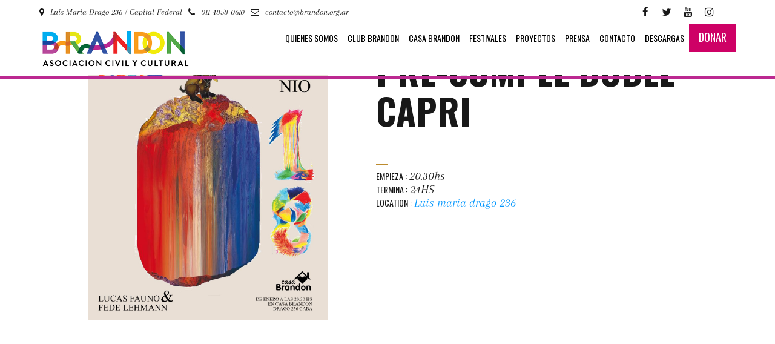

--- FILE ---
content_type: text/html; charset=UTF-8
request_url: https://brandon.org.ar/event/mierc-18-1-pre-cumple-doble-capri/
body_size: 8736
content:
<!DOCTYPE html><html lang="es-AR" class="no-js"><head><meta content='width=device-width, initial-scale=1.0, maximum-scale=1.0, user-scalable=0' name='viewport' /><meta name="viewport" content="width=device-width" /><link rel="stylesheet" id="ao_optimized_gfonts" href="https://fonts.googleapis.com/css?family=Oswald%3A400%2C700%2C300%7CArapey%3A400italic%7CRoboto%2BCondensed%3A300i%2C700%7CArimo%3A400%2C400italic%2C700%7COswald%3A700%7CMontserrat%3A400%2C700&#038;subset=latin%2Clatin-ext&amp;display=swap"><link href="https://www.brandon.org.ar/wp-content/themes/citysoul/fav.png" rel="Shortcut Icon" /><meta charset="UTF-8"><link rel="profile" href="https://gmpg.org/xfn/11"><link rel="pingback" href="https://brandon.org.ar/xmlrpc.php"> <script async defer src='https://maps.googleapis.com/maps/api/js?key=AIzaSyD_G_JhC0eoSFQC6LGg0cO1rmltB9MR24c'></script> <meta name='robots' content='index, follow, max-image-preview:large, max-snippet:-1, max-video-preview:-1' /><link media="all" href="https://brandon.org.ar/wp-content/cache/autoptimize/css/autoptimize_e35c2d93c553e7379227732cc17feffd.css" rel="stylesheet"><title>Pre-Cumple Doble Capri - Brandon</title><link rel="canonical" href="https://brandon.org.ar/event/mierc-18-1-pre-cumple-doble-capri/" /><meta property="og:locale" content="es_ES" /><meta property="og:type" content="article" /><meta property="og:title" content="Pre-Cumple Doble Capri - Brandon" /><meta property="og:description" content="🎂🐐🐐Mierc.18/1: Pre-Cumple Doble Capri🎁🥳 📢✨Nos juntamos a esperar los cumpleaños de @lehmannfede ( @lospipisteatro) y @lucasfauno.tpk 🥸(Cumplen el 19. Hasta las 12 no les [&hellip;]" /><meta property="og:url" content="https://brandon.org.ar/event/mierc-18-1-pre-cumple-doble-capri/" /><meta property="og:site_name" content="Brandon" /><meta property="article:publisher" content="https://www.facebook.com/casabrandon/" /><meta property="article:modified_time" content="2023-05-09T17:24:59+00:00" /><meta property="og:image" content="https://brandon.org.ar/wp-content/uploads/2023/01/CUMPLE-FAUNO.jpeg" /><meta property="og:image:width" content="1325" /><meta property="og:image:height" content="1599" /><meta property="og:image:type" content="image/jpeg" /><meta name="twitter:card" content="summary_large_image" /><meta name="twitter:site" content="@casabrandon" /><meta name="twitter:label1" content="Tiempo de lectura" /><meta name="twitter:data1" content="1 minuto" /> <script type="application/ld+json" class="yoast-schema-graph">{"@context":"https://schema.org","@graph":[{"@type":"WebPage","@id":"https://brandon.org.ar/event/mierc-18-1-pre-cumple-doble-capri/","url":"https://brandon.org.ar/event/mierc-18-1-pre-cumple-doble-capri/","name":"Pre-Cumple Doble Capri - Brandon","isPartOf":{"@id":"https://brandon.org.ar/#website"},"primaryImageOfPage":{"@id":"https://brandon.org.ar/event/mierc-18-1-pre-cumple-doble-capri/#primaryimage"},"image":{"@id":"https://brandon.org.ar/event/mierc-18-1-pre-cumple-doble-capri/#primaryimage"},"thumbnailUrl":"https://brandon.org.ar/wp-content/uploads/2023/01/CUMPLE-FAUNO.jpeg","datePublished":"2023-01-16T14:50:54+00:00","dateModified":"2023-05-09T17:24:59+00:00","breadcrumb":{"@id":"https://brandon.org.ar/event/mierc-18-1-pre-cumple-doble-capri/#breadcrumb"},"inLanguage":"es-AR","potentialAction":[{"@type":"ReadAction","target":["https://brandon.org.ar/event/mierc-18-1-pre-cumple-doble-capri/"]}]},{"@type":"ImageObject","inLanguage":"es-AR","@id":"https://brandon.org.ar/event/mierc-18-1-pre-cumple-doble-capri/#primaryimage","url":"https://brandon.org.ar/wp-content/uploads/2023/01/CUMPLE-FAUNO.jpeg","contentUrl":"https://brandon.org.ar/wp-content/uploads/2023/01/CUMPLE-FAUNO.jpeg","width":1325,"height":1599},{"@type":"BreadcrumbList","@id":"https://brandon.org.ar/event/mierc-18-1-pre-cumple-doble-capri/#breadcrumb","itemListElement":[{"@type":"ListItem","position":1,"name":"Inicio","item":"https://brandon.org.ar/"},{"@type":"ListItem","position":2,"name":"Pre-Cumple Doble Capri"}]},{"@type":"WebSite","@id":"https://brandon.org.ar/#website","url":"https://brandon.org.ar/","name":"Brandon","description":"Por La Igualdad/equidad De Derechos Y Oportunidades","publisher":{"@id":"https://brandon.org.ar/#organization"},"potentialAction":[{"@type":"SearchAction","target":{"@type":"EntryPoint","urlTemplate":"https://brandon.org.ar/?s={search_term_string}"},"query-input":"required name=search_term_string"}],"inLanguage":"es-AR"},{"@type":"Organization","@id":"https://brandon.org.ar/#organization","name":"Brandon por la Igualdad/Equidad de Derechos y Oportunidades Asociación Civil y Cultural","url":"https://brandon.org.ar/","logo":{"@type":"ImageObject","inLanguage":"es-AR","@id":"https://brandon.org.ar/#/schema/logo/image/","url":"https://brandon.org.ar/wp-content/uploads/2016/10/logo-2.png","contentUrl":"https://brandon.org.ar/wp-content/uploads/2016/10/logo-2.png","width":300,"height":86,"caption":"Brandon por la Igualdad/Equidad de Derechos y Oportunidades Asociación Civil y Cultural"},"image":{"@id":"https://brandon.org.ar/#/schema/logo/image/"},"sameAs":["https://www.facebook.com/casabrandon/","https://twitter.com/casabrandon","https://www.instagram.com/casabrandon/","https://www.linkedin.com/company/casa-brandon","https://www.youtube.com/channel/UCkC1Ji4gT4zZqyJTrAIStbw","https://es.wikipedia.org/wiki/Casa_Brandon"]}]}</script> <link rel='dns-prefetch' href='//ajax.googleapis.com' /><link rel='dns-prefetch' href='//www.googletagmanager.com' /><link href='https://fonts.gstatic.com' crossorigin='anonymous' rel='preconnect' /><link rel="alternate" type="application/rss+xml" title="Brandon &raquo; Feed" href="https://brandon.org.ar/feed/" /><link rel="alternate" type="application/rss+xml" title="Brandon &raquo; RSS de los comentarios" href="https://brandon.org.ar/comments/feed/" /> <script type='text/javascript' src='//ajax.googleapis.com/ajax/libs/jquery/1.11.3/jquery.min.js' id='jquery-js'></script> <link rel="https://api.w.org/" href="https://brandon.org.ar/wp-json/" /><link rel="wlwmanifest" type="application/wlwmanifest+xml" href="https://brandon.org.ar/wp-includes/wlwmanifest.xml" /><meta name="generator" content="WordPress 6.2" /><link rel='shortlink' href='https://brandon.org.ar/?p=62898' /><link rel="alternate" type="application/json+oembed" href="https://brandon.org.ar/wp-json/oembed/1.0/embed?url=https%3A%2F%2Fbrandon.org.ar%2Fevent%2Fmierc-18-1-pre-cumple-doble-capri%2F&#038;lang=es" /><link rel="alternate" type="text/xml+oembed" href="https://brandon.org.ar/wp-json/oembed/1.0/embed?url=https%3A%2F%2Fbrandon.org.ar%2Fevent%2Fmierc-18-1-pre-cumple-doble-capri%2F&#038;format=xml&#038;lang=es" /><meta name="generator" content="Site Kit by Google 1.170.0" /> <script type="text/javascript">(function(c,l,a,r,i,t,y){
					c[a]=c[a]||function(){(c[a].q=c[a].q||[]).push(arguments)};t=l.createElement(r);t.async=1;
					t.src="https://www.clarity.ms/tag/"+i+"?ref=wordpress";y=l.getElementsByTagName(r)[0];y.parentNode.insertBefore(t,y);
				})(window, document, "clarity", "script", "ctu99mxygh");</script> <meta name="generator" content="Powered by WPBakery Page Builder - drag and drop page builder for WordPress."/> <!--[if lte IE 9]><link rel="stylesheet" type="text/css" href="https://brandon.org.ar/wp-content/plugins/js_composer/assets/css/vc_lte_ie9.min.css" media="screen"><![endif]--> <noscript><style type="text/css">.wpb_animate_when_almost_visible { opacity: 1; }</style></noscript><meta property="og:title" content="Brandon por la Igualdad Equidad de Derechos y Oportubnidades"/><meta property="og:description" content="Es una Asociación Civil y Cultural. Su sede física, casaBrandon, es un Club Cultural ubicado en el barrio de Villa Crespo, Buenos Aires, Argentina." /><meta property="og:type" content="article"><meta property="og:url" content="https://brandon.org.ar/"><meta property="og:image" content="https://brandon.org.ar/wp-content/uploads/2021/07/ASOC-CIVIL-REDONDO2.png"/><meta property="og:locale" content="es_ES" /><meta property="og:type" content="website" /><meta property="og:title" content="Brandon" /><meta name="facebook-domain-verification" content="46qpx4sy83qca553nahvjnukle1717" /></head><body data-rsssl=1 class="event-template-default single single-event postid-62898 wp-custom-logo wpb-js-composer js-comp-ver-5.4.2 vc_responsive"><header><div id="citysoul-mobile-menu" class="container"> <button id="trigger-overlay"> <i></i> </button><div class="overlay overlay-scale"><nav class="mobile-menu"><ul id="menu-all-pages" class="menu"><li id="menu-item-3564" class="menu-item menu-item-type-post_type menu-item-object-page menu-item-3564"><a href="https://brandon.org.ar/somos/">quienes somos</a></li><li id="menu-item-8408" class="menu-item menu-item-type-post_type menu-item-object-page menu-item-has-children menu-item-8408"><a href="https://brandon.org.ar/club-brandon/">CLUB BRANDON</a><ul class="sub-menu"><li id="menu-item-65451" class="menu-item menu-item-type-custom menu-item-object-custom menu-item-65451"><a href="https://brandon.org.ar/club-brandon/">club brandon</a></li><li id="menu-item-8409" class="menu-item menu-item-type-post_type menu-item-object-page menu-item-8409"><a href="https://brandon.org.ar/login/">Ingresar</a></li></ul></li><li id="menu-item-3990" class="menu-item menu-item-type-post_type menu-item-object-page menu-item-has-children menu-item-3990"><a href="https://brandon.org.ar/casabrandon/">Casa Brandon</a><ul class="sub-menu"><li id="menu-item-61792" class="menu-item menu-item-type-custom menu-item-object-custom menu-item-61792"><a href="https://brandon.org.ar/agenda/">Agenda</a></li><li id="menu-item-35521" class="menu-item menu-item-type-custom menu-item-object-custom menu-item-35521"><a href="https://www.passline.com/sitio/casabrandon">Entradas</a></li><li id="menu-item-61799" class="menu-item menu-item-type-custom menu-item-object-custom menu-item-has-children menu-item-61799"><a href="https://brandon.org.ar/galeria/">Galeria de Arte</a><ul class="sub-menu"><li id="menu-item-63978" class="menu-item menu-item-type-post_type menu-item-object-page menu-item-63978"><a title="convocatoria 2024" href="https://brandon.org.ar/galeria/">convocatoria 2024</a></li><li id="menu-item-61802" class="menu-item menu-item-type-custom menu-item-object-custom menu-item-61802"><a href="https://faqfestival.com.ar/cosas-nuestras-objetos-tesoros-y-documentos-de-la-vida-trans/">muestra actual</a></li><li id="menu-item-61797" class="menu-item menu-item-type-post_type menu-item-object-page menu-item-61797"><a href="https://brandon.org.ar/muestras-pasadas/">Muestras Pasadas</a></li></ul></li></ul></li><li id="menu-item-62886" class="menu-item menu-item-type-custom menu-item-object-custom menu-item-has-children menu-item-62886"><a href="#">Festivales</a><ul class="sub-menu"><li id="menu-item-62887" class="menu-item menu-item-type-custom menu-item-object-custom menu-item-62887"><a href="https://brandon.org.ar/juglar">Juglar</a></li><li id="menu-item-8264" class="menu-item menu-item-type-custom menu-item-object-custom menu-item-has-children menu-item-8264"><a href="http://faqfestival.com.ar/">FAQ</a><ul class="sub-menu"><li id="menu-item-64649" class="menu-item menu-item-type-custom menu-item-object-custom menu-item-64649"><a href="https://faqfestival.com.ar/">Faq7</a></li><li id="menu-item-64037" class="menu-item menu-item-type-custom menu-item-object-custom menu-item-64037"><a href="https://faqfestival.com.ar/2023/">Faq6</a></li><li id="menu-item-64036" class="menu-item menu-item-type-custom menu-item-object-custom menu-item-64036"><a href="https://faqfestival.com.ar/2022/">FAQ5</a></li><li id="menu-item-33531" class="menu-item menu-item-type-custom menu-item-object-custom menu-item-33531"><a href="http://faqfestival.com.ar/2021">FAQ4</a></li><li id="menu-item-8269" class="menu-item menu-item-type-custom menu-item-object-custom menu-item-8269"><a href="http://faqfestival.com.ar/2020/">FAQ 3</a></li><li id="menu-item-8268" class="menu-item menu-item-type-custom menu-item-object-custom menu-item-8268"><a href="https://brandon.org.ar/faq/">LINN DA QUEBRADA EN FAQ</a></li><li id="menu-item-6826" class="menu-item menu-item-type-post_type menu-item-object-page menu-item-6826"><a href="https://brandon.org.ar/faq-2019/">FAQ 2</a></li><li id="menu-item-7992" class="menu-item menu-item-type-custom menu-item-object-custom menu-item-7992"><a href="https://brandon.org.ar/faq2018/">FAQ 1</a></li></ul></li><li id="menu-item-62888" class="menu-item menu-item-type-custom menu-item-object-custom menu-item-62888"><a href="https://brandon.org.ar/event/20-anos-de-belleza-y-felicidad/">Belleza y Felicidad</a></li></ul></li><li id="menu-item-8405" class="menu-item menu-item-type-custom menu-item-object-custom menu-item-has-children menu-item-8405"><a href="#">Proyectos</a><ul class="sub-menu"><li id="menu-item-63347" class="menu-item menu-item-type-post_type menu-item-object-page menu-item-has-children menu-item-63347"><a href="https://brandon.org.ar/formaciones/">Formaciones</a><ul class="sub-menu"><li id="menu-item-63483" class="menu-item menu-item-type-post_type menu-item-object-page menu-item-63483"><a href="https://brandon.org.ar/trampolin/">Trampolin</a></li><li id="menu-item-63480" class="menu-item menu-item-type-post_type menu-item-object-page menu-item-63480"><a href="https://brandon.org.ar/esigualdad/">esigualdad</a></li><li id="menu-item-63481" class="menu-item menu-item-type-post_type menu-item-object-page menu-item-63481"><a href="https://brandon.org.ar/pista/">PISTA</a></li><li id="menu-item-63482" class="menu-item menu-item-type-post_type menu-item-object-page menu-item-63482"><a href="https://brandon.org.ar/escuela-brandon-mocha/">ESCUELA BRANDON MOCHA</a></li></ul></li><li id="menu-item-7276" class="menu-item menu-item-type-post_type menu-item-object-page menu-item-has-children menu-item-7276"><a href="https://brandon.org.ar/brandon-tv/">TeVe</a><ul class="sub-menu"><li id="menu-item-3954" class="menu-item menu-item-type-post_type menu-item-object-page menu-item-3954"><a href="https://brandon.org.ar/brandon-records/">records</a></li></ul></li><li id="menu-item-3980" class="menu-item menu-item-type-post_type menu-item-object-page menu-item-3980"><a href="https://brandon.org.ar/editorial/">Editorial</a></li><li id="menu-item-3974" class="menu-item menu-item-type-post_type menu-item-object-page menu-item-3974"><a href="https://brandon.org.ar/biblioteca/">biblioteca</a></li><li id="menu-item-8867" class="menu-item menu-item-type-custom menu-item-object-custom menu-item-has-children menu-item-8867"><a href="https://brandon.org.ar/fanzines/">Fanzine</a><ul class="sub-menu"><li id="menu-item-65287" class="menu-item menu-item-type-post_type menu-item-object-page menu-item-65287"><a href="https://brandon.org.ar/fanzines/">M.P.M.A 2025</a></li><li id="menu-item-9028" class="menu-item menu-item-type-custom menu-item-object-custom menu-item-9028"><a href="https://brandon.org.ar/todxs-juntxs-vol-3-edicion-digital/">Todxs Juntxs vol.3 2021</a></li><li id="menu-item-8866" class="menu-item menu-item-type-post_type menu-item-object-page menu-item-8866"><a href="https://brandon.org.ar/fanzine-2/">Todxs Juntxs vol.2</a></li><li id="menu-item-8865" class="menu-item menu-item-type-post_type menu-item-object-page menu-item-8865"><a href="https://brandon.org.ar/fanzine-1/">Todxs Juntxs vol.1</a></li></ul></li><li id="menu-item-5185" class="menu-item menu-item-type-post_type menu-item-object-page menu-item-5185"><a href="https://brandon.org.ar/fiestas-brandon/">Fiestas</a></li><li id="menu-item-3797" class="menu-item menu-item-type-post_type menu-item-object-page menu-item-3797"><a href="https://brandon.org.ar/pride/">#pride</a></li></ul></li><li id="menu-item-7345" class="menu-item menu-item-type-post_type menu-item-object-page menu-item-7345"><a href="https://brandon.org.ar/prensa-02/">Prensa</a></li><li id="menu-item-3808" class="menu-item menu-item-type-post_type menu-item-object-page menu-item-3808"><a href="https://brandon.org.ar/contacto/">contacto</a></li><li id="menu-item-6210" class="menu-item menu-item-type-post_type menu-item-object-page menu-item-6210"><a href="https://brandon.org.ar/descargas/">descargas</a></li><li id="menu-item-6998" class="donar menu-item menu-item-type-custom menu-item-object-custom menu-item-6998"><a target="_blank" rel="noopener" href="https://brandon.org.ar/donar/">DONAR</a></li></ul></nav></div></div><div class="top-header text-more"><div class="container"><div class="top-bar-left col-lg-6 col-md-10 col-xs-10"><ul class="citysoul-social"><li style="line-height: 40px;"> <i class="fa fa-map-marker"></i>Luis Maria Drago 236 / Capital Federal</li><li style="line-height: 40px;"> <i class="fa fa-phone" aria-hidden="true"></i>011 4858 0610</li><li style="line-height: 40px;"><i class="fa fa-envelope-o" aria-hidden="true"></i>contacto@brandon.org.ar</li></ul></div><div class="top-bar-right col-lg-6 col-md-6 col-xs-6"><ul><li class="text-top-header"><a href="#" class="text-center">Login</a><div class="citysoul-form-user form-login"> <span class="title-form text-title">Login with</span><ul class="citysoul-social"><li><a href="https://www.facebook.com/casabrandon/" target="_blank"><i class="fa fa-facebook"></i></a></li><li><a href="https://twitter.com/casabrandon" target="_blank"><i class="fa fa-twitter"></i></a></li><li><a href="https://www.youtube.com/channel/UCkC1Ji4gT4zZqyJTrAIStbw" target="_blank"><i class="fa fa-youtube"></i></a></li><li><a href="https://www.instagram.com/casabrandon/" target="_blank"><i class="fa fa-instagram"></i></a></li></ul><div class="clearfix"></div><form name="loginform" id="loginform" action="https://brandon.org.ar/wp-login.php" method="post"><p class="login-username"> <label for="user_login">Nombre de usuario o correo electrónico</label> <input type="text" name="log" id="user_login" autocomplete="username" class="input" value="" size="20" /></p><p class="login-password"> <label for="user_pass">Contraseña</label> <input type="password" name="pwd" id="user_pass" autocomplete="current-password" spellcheck="false" class="input" value="" size="20" /></p><p class="login-remember"><label><input name="rememberme" type="checkbox" id="rememberme" value="forever" /> Recordarme</label></p><p class="login-submit"> <input type="submit" name="wp-submit" id="wp-submit" class="button button-primary" value="Iniciar sesión" /> <input type="hidden" name="redirect_to" value="https://brandon.org.ar/event/mierc-18-1-pre-cumple-doble-capri/" /></p></form></div></li><li class="social-list"><ul class="citysoul-social"><li><a href="https://www.facebook.com/casabrandon/" target="_blank"><i class="fa fa-facebook"></i></a></li><li><a href="https://twitter.com/casabrandon" target="_blank"><i class="fa fa-twitter"></i></a></li><li><a href="https://www.youtube.com/channel/UCkC1Ji4gT4zZqyJTrAIStbw" target="_blank"><i class="fa fa-youtube"></i></a></li><li><a href="https://www.instagram.com/casabrandon/" target="_blank"><i class="fa fa-instagram"></i></a></li></ul></li></ul></div></div></div><div class="bottom-header"><div class="container"><div class="citysoul-logo"> <a href="https://brandon.org.ar/"><img class="lazy" src="https://brandon.org.ar/wp-content/uploads/2016/10/logo-3.png" data-original="https://brandon.org.ar/wp-content/uploads/2016/10/logo-3.png" alt="Brandon"></a></div><div class="logo-mobile"> <a href="https://brandon.org.ar/"><img class="lazy" src="https://brandon.org.ar/wp-content/uploads/2016/10/logo-200-1.png" data-original="https://brandon.org.ar/wp-content/uploads/2016/10/logo-200-1.png" alt="Brandon"></a></div><div class="navigator text-title"><nav class="main-menu"><ul id="menu-all-pages-1" class="main-menu"><li class="menu-item menu-item-type-post_type menu-item-object-page menu-item-3564"><a href="https://brandon.org.ar/somos/">quienes somos</a></li><li class="menu-item menu-item-type-post_type menu-item-object-page menu-item-has-children menu-item-8408"><a href="https://brandon.org.ar/club-brandon/">CLUB BRANDON</a><ul class="sub-menu"><li class="menu-item menu-item-type-custom menu-item-object-custom menu-item-65451"><a href="https://brandon.org.ar/club-brandon/">club brandon</a></li><li class="menu-item menu-item-type-post_type menu-item-object-page menu-item-8409"><a href="https://brandon.org.ar/login/">Ingresar</a></li></ul></li><li class="menu-item menu-item-type-post_type menu-item-object-page menu-item-has-children menu-item-3990"><a href="https://brandon.org.ar/casabrandon/">Casa Brandon</a><ul class="sub-menu"><li class="menu-item menu-item-type-custom menu-item-object-custom menu-item-61792"><a href="https://brandon.org.ar/agenda/">Agenda</a></li><li class="menu-item menu-item-type-custom menu-item-object-custom menu-item-35521"><a href="https://www.passline.com/sitio/casabrandon">Entradas</a></li><li class="menu-item menu-item-type-custom menu-item-object-custom menu-item-has-children menu-item-61799"><a href="https://brandon.org.ar/galeria/">Galeria de Arte</a><ul class="sub-menu"><li class="menu-item menu-item-type-post_type menu-item-object-page menu-item-63978"><a title="convocatoria 2024" href="https://brandon.org.ar/galeria/">convocatoria 2024</a></li><li class="menu-item menu-item-type-custom menu-item-object-custom menu-item-61802"><a href="https://faqfestival.com.ar/cosas-nuestras-objetos-tesoros-y-documentos-de-la-vida-trans/">muestra actual</a></li><li class="menu-item menu-item-type-post_type menu-item-object-page menu-item-61797"><a href="https://brandon.org.ar/muestras-pasadas/">Muestras Pasadas</a></li></ul></li></ul></li><li class="menu-item menu-item-type-custom menu-item-object-custom menu-item-has-children menu-item-62886"><a href="#">Festivales</a><ul class="sub-menu"><li class="menu-item menu-item-type-custom menu-item-object-custom menu-item-62887"><a href="https://brandon.org.ar/juglar">Juglar</a></li><li class="menu-item menu-item-type-custom menu-item-object-custom menu-item-has-children menu-item-8264"><a href="http://faqfestival.com.ar/">FAQ</a><ul class="sub-menu"><li class="menu-item menu-item-type-custom menu-item-object-custom menu-item-64649"><a href="https://faqfestival.com.ar/">Faq7</a></li><li class="menu-item menu-item-type-custom menu-item-object-custom menu-item-64037"><a href="https://faqfestival.com.ar/2023/">Faq6</a></li><li class="menu-item menu-item-type-custom menu-item-object-custom menu-item-64036"><a href="https://faqfestival.com.ar/2022/">FAQ5</a></li><li class="menu-item menu-item-type-custom menu-item-object-custom menu-item-33531"><a href="http://faqfestival.com.ar/2021">FAQ4</a></li><li class="menu-item menu-item-type-custom menu-item-object-custom menu-item-8269"><a href="http://faqfestival.com.ar/2020/">FAQ 3</a></li><li class="menu-item menu-item-type-custom menu-item-object-custom menu-item-8268"><a href="https://brandon.org.ar/faq/">LINN DA QUEBRADA EN FAQ</a></li><li class="menu-item menu-item-type-post_type menu-item-object-page menu-item-6826"><a href="https://brandon.org.ar/faq-2019/">FAQ 2</a></li><li class="menu-item menu-item-type-custom menu-item-object-custom menu-item-7992"><a href="https://brandon.org.ar/faq2018/">FAQ 1</a></li></ul></li><li class="menu-item menu-item-type-custom menu-item-object-custom menu-item-62888"><a href="https://brandon.org.ar/event/20-anos-de-belleza-y-felicidad/">Belleza y Felicidad</a></li></ul></li><li class="menu-item menu-item-type-custom menu-item-object-custom menu-item-has-children menu-item-8405"><a href="#">Proyectos</a><ul class="sub-menu"><li class="menu-item menu-item-type-post_type menu-item-object-page menu-item-has-children menu-item-63347"><a href="https://brandon.org.ar/formaciones/">Formaciones</a><ul class="sub-menu"><li class="menu-item menu-item-type-post_type menu-item-object-page menu-item-63483"><a href="https://brandon.org.ar/trampolin/">Trampolin</a></li><li class="menu-item menu-item-type-post_type menu-item-object-page menu-item-63480"><a href="https://brandon.org.ar/esigualdad/">esigualdad</a></li><li class="menu-item menu-item-type-post_type menu-item-object-page menu-item-63481"><a href="https://brandon.org.ar/pista/">PISTA</a></li><li class="menu-item menu-item-type-post_type menu-item-object-page menu-item-63482"><a href="https://brandon.org.ar/escuela-brandon-mocha/">ESCUELA BRANDON MOCHA</a></li></ul></li><li class="menu-item menu-item-type-post_type menu-item-object-page menu-item-has-children menu-item-7276"><a href="https://brandon.org.ar/brandon-tv/">TeVe</a><ul class="sub-menu"><li class="menu-item menu-item-type-post_type menu-item-object-page menu-item-3954"><a href="https://brandon.org.ar/brandon-records/">records</a></li></ul></li><li class="menu-item menu-item-type-post_type menu-item-object-page menu-item-3980"><a href="https://brandon.org.ar/editorial/">Editorial</a></li><li class="menu-item menu-item-type-post_type menu-item-object-page menu-item-3974"><a href="https://brandon.org.ar/biblioteca/">biblioteca</a></li><li class="menu-item menu-item-type-custom menu-item-object-custom menu-item-has-children menu-item-8867"><a href="https://brandon.org.ar/fanzines/">Fanzine</a><ul class="sub-menu"><li class="menu-item menu-item-type-post_type menu-item-object-page menu-item-65287"><a href="https://brandon.org.ar/fanzines/">M.P.M.A 2025</a></li><li class="menu-item menu-item-type-custom menu-item-object-custom menu-item-9028"><a href="https://brandon.org.ar/todxs-juntxs-vol-3-edicion-digital/">Todxs Juntxs vol.3 2021</a></li><li class="menu-item menu-item-type-post_type menu-item-object-page menu-item-8866"><a href="https://brandon.org.ar/fanzine-2/">Todxs Juntxs vol.2</a></li><li class="menu-item menu-item-type-post_type menu-item-object-page menu-item-8865"><a href="https://brandon.org.ar/fanzine-1/">Todxs Juntxs vol.1</a></li></ul></li><li class="menu-item menu-item-type-post_type menu-item-object-page menu-item-5185"><a href="https://brandon.org.ar/fiestas-brandon/">Fiestas</a></li><li class="menu-item menu-item-type-post_type menu-item-object-page menu-item-3797"><a href="https://brandon.org.ar/pride/">#pride</a></li></ul></li><li class="menu-item menu-item-type-post_type menu-item-object-page menu-item-7345"><a href="https://brandon.org.ar/prensa-02/">Prensa</a></li><li class="menu-item menu-item-type-post_type menu-item-object-page menu-item-3808"><a href="https://brandon.org.ar/contacto/">contacto</a></li><li class="menu-item menu-item-type-post_type menu-item-object-page menu-item-6210"><a href="https://brandon.org.ar/descargas/">descargas</a></li><li class="donar menu-item menu-item-type-custom menu-item-object-custom menu-item-6998"><a target="_blank" rel="noopener" href="https://brandon.org.ar/donar/">DONAR</a></li></ul></nav></div></div></div></header><div class="postion-menu-sticker"></div><div class="sticker"><div class="top-header text-more"><div class="container"><div class="top-bar-left col-lg-6 col-md-6 col-xs-6"> <i class="fa fa-phone"></i><a href="tel:Luis María Drago 236">Luis María Drago 236</a></div></div></div><div class="bottom-header"><div class="container"><div class="citysoul-logo"> <a href="https://brandon.org.ar/"><img class="lazy" src="https://brandon.org.ar/wp-content/uploads/2016/10/logo-3.png" data-original="https://brandon.org.ar/wp-content/uploads/2016/10/logo-3.png" alt="Brandon"></a></div><div class="logo-mobile"> <a href="https://brandon.org.ar/"><img class="lazy" src="https://brandon.org.ar/wp-content/uploads/2016/10/logo-200-1.png" data-original="https://brandon.org.ar/wp-content/uploads/2016/10/logo-200-1.png" alt="Brandon"></a></div><div class="navigator text-title"><nav class="main-menu"><ul id="menu-all-pages-2" class="main-menu"><li class="menu-item menu-item-type-post_type menu-item-object-page menu-item-3564"><a href="https://brandon.org.ar/somos/">quienes somos</a></li><li class="menu-item menu-item-type-post_type menu-item-object-page menu-item-has-children menu-item-8408"><a href="https://brandon.org.ar/club-brandon/">CLUB BRANDON</a><ul class="sub-menu"><li class="menu-item menu-item-type-custom menu-item-object-custom menu-item-65451"><a href="https://brandon.org.ar/club-brandon/">club brandon</a></li><li class="menu-item menu-item-type-post_type menu-item-object-page menu-item-8409"><a href="https://brandon.org.ar/login/">Ingresar</a></li></ul></li><li class="menu-item menu-item-type-post_type menu-item-object-page menu-item-has-children menu-item-3990"><a href="https://brandon.org.ar/casabrandon/">Casa Brandon</a><ul class="sub-menu"><li class="menu-item menu-item-type-custom menu-item-object-custom menu-item-61792"><a href="https://brandon.org.ar/agenda/">Agenda</a></li><li class="menu-item menu-item-type-custom menu-item-object-custom menu-item-35521"><a href="https://www.passline.com/sitio/casabrandon">Entradas</a></li><li class="menu-item menu-item-type-custom menu-item-object-custom menu-item-has-children menu-item-61799"><a href="https://brandon.org.ar/galeria/">Galeria de Arte</a><ul class="sub-menu"><li class="menu-item menu-item-type-post_type menu-item-object-page menu-item-63978"><a title="convocatoria 2024" href="https://brandon.org.ar/galeria/">convocatoria 2024</a></li><li class="menu-item menu-item-type-custom menu-item-object-custom menu-item-61802"><a href="https://faqfestival.com.ar/cosas-nuestras-objetos-tesoros-y-documentos-de-la-vida-trans/">muestra actual</a></li><li class="menu-item menu-item-type-post_type menu-item-object-page menu-item-61797"><a href="https://brandon.org.ar/muestras-pasadas/">Muestras Pasadas</a></li></ul></li></ul></li><li class="menu-item menu-item-type-custom menu-item-object-custom menu-item-has-children menu-item-62886"><a href="#">Festivales</a><ul class="sub-menu"><li class="menu-item menu-item-type-custom menu-item-object-custom menu-item-62887"><a href="https://brandon.org.ar/juglar">Juglar</a></li><li class="menu-item menu-item-type-custom menu-item-object-custom menu-item-has-children menu-item-8264"><a href="http://faqfestival.com.ar/">FAQ</a><ul class="sub-menu"><li class="menu-item menu-item-type-custom menu-item-object-custom menu-item-64649"><a href="https://faqfestival.com.ar/">Faq7</a></li><li class="menu-item menu-item-type-custom menu-item-object-custom menu-item-64037"><a href="https://faqfestival.com.ar/2023/">Faq6</a></li><li class="menu-item menu-item-type-custom menu-item-object-custom menu-item-64036"><a href="https://faqfestival.com.ar/2022/">FAQ5</a></li><li class="menu-item menu-item-type-custom menu-item-object-custom menu-item-33531"><a href="http://faqfestival.com.ar/2021">FAQ4</a></li><li class="menu-item menu-item-type-custom menu-item-object-custom menu-item-8269"><a href="http://faqfestival.com.ar/2020/">FAQ 3</a></li><li class="menu-item menu-item-type-custom menu-item-object-custom menu-item-8268"><a href="https://brandon.org.ar/faq/">LINN DA QUEBRADA EN FAQ</a></li><li class="menu-item menu-item-type-post_type menu-item-object-page menu-item-6826"><a href="https://brandon.org.ar/faq-2019/">FAQ 2</a></li><li class="menu-item menu-item-type-custom menu-item-object-custom menu-item-7992"><a href="https://brandon.org.ar/faq2018/">FAQ 1</a></li></ul></li><li class="menu-item menu-item-type-custom menu-item-object-custom menu-item-62888"><a href="https://brandon.org.ar/event/20-anos-de-belleza-y-felicidad/">Belleza y Felicidad</a></li></ul></li><li class="menu-item menu-item-type-custom menu-item-object-custom menu-item-has-children menu-item-8405"><a href="#">Proyectos</a><ul class="sub-menu"><li class="menu-item menu-item-type-post_type menu-item-object-page menu-item-has-children menu-item-63347"><a href="https://brandon.org.ar/formaciones/">Formaciones</a><ul class="sub-menu"><li class="menu-item menu-item-type-post_type menu-item-object-page menu-item-63483"><a href="https://brandon.org.ar/trampolin/">Trampolin</a></li><li class="menu-item menu-item-type-post_type menu-item-object-page menu-item-63480"><a href="https://brandon.org.ar/esigualdad/">esigualdad</a></li><li class="menu-item menu-item-type-post_type menu-item-object-page menu-item-63481"><a href="https://brandon.org.ar/pista/">PISTA</a></li><li class="menu-item menu-item-type-post_type menu-item-object-page menu-item-63482"><a href="https://brandon.org.ar/escuela-brandon-mocha/">ESCUELA BRANDON MOCHA</a></li></ul></li><li class="menu-item menu-item-type-post_type menu-item-object-page menu-item-has-children menu-item-7276"><a href="https://brandon.org.ar/brandon-tv/">TeVe</a><ul class="sub-menu"><li class="menu-item menu-item-type-post_type menu-item-object-page menu-item-3954"><a href="https://brandon.org.ar/brandon-records/">records</a></li></ul></li><li class="menu-item menu-item-type-post_type menu-item-object-page menu-item-3980"><a href="https://brandon.org.ar/editorial/">Editorial</a></li><li class="menu-item menu-item-type-post_type menu-item-object-page menu-item-3974"><a href="https://brandon.org.ar/biblioteca/">biblioteca</a></li><li class="menu-item menu-item-type-custom menu-item-object-custom menu-item-has-children menu-item-8867"><a href="https://brandon.org.ar/fanzines/">Fanzine</a><ul class="sub-menu"><li class="menu-item menu-item-type-post_type menu-item-object-page menu-item-65287"><a href="https://brandon.org.ar/fanzines/">M.P.M.A 2025</a></li><li class="menu-item menu-item-type-custom menu-item-object-custom menu-item-9028"><a href="https://brandon.org.ar/todxs-juntxs-vol-3-edicion-digital/">Todxs Juntxs vol.3 2021</a></li><li class="menu-item menu-item-type-post_type menu-item-object-page menu-item-8866"><a href="https://brandon.org.ar/fanzine-2/">Todxs Juntxs vol.2</a></li><li class="menu-item menu-item-type-post_type menu-item-object-page menu-item-8865"><a href="https://brandon.org.ar/fanzine-1/">Todxs Juntxs vol.1</a></li></ul></li><li class="menu-item menu-item-type-post_type menu-item-object-page menu-item-5185"><a href="https://brandon.org.ar/fiestas-brandon/">Fiestas</a></li><li class="menu-item menu-item-type-post_type menu-item-object-page menu-item-3797"><a href="https://brandon.org.ar/pride/">#pride</a></li></ul></li><li class="menu-item menu-item-type-post_type menu-item-object-page menu-item-7345"><a href="https://brandon.org.ar/prensa-02/">Prensa</a></li><li class="menu-item menu-item-type-post_type menu-item-object-page menu-item-3808"><a href="https://brandon.org.ar/contacto/">contacto</a></li><li class="menu-item menu-item-type-post_type menu-item-object-page menu-item-6210"><a href="https://brandon.org.ar/descargas/">descargas</a></li><li class="donar menu-item menu-item-type-custom menu-item-object-custom menu-item-6998"><a target="_blank" rel="noopener" href="https://brandon.org.ar/donar/">DONAR</a></li></ul></nav></div></div></div></div><div id="citysoulSearch" class="modal fade" role="dialog"><div class="modal-dialog modal-lg"> <button type="button" class="btn btn-default" data-dismiss="modal">Close X</button><div class="modal-content"><div class="modal-body"><div class="content-search"><h4>Search anytime by typing</h4><form action="https://brandon.org.ar/" method="get" class="next-top-search"> <i class="icon-search"></i> <input name="s" value="" placeholder="Search for..." type="text"></form></div></div></div></div></div><div class="citysoul-detail-event"><div class="container"><div class="detail-cover-item"><div class="detail-image pull-left"> <noscript><img width="1325" height="1599" src="https://brandon.org.ar/wp-content/themes/citysoul/asset/images/loading_icon.gif" class="lazy wp-post-image" alt="" decoding="async" data-original="https://brandon.org.ar/wp-content/uploads/2023/01/CUMPLE-FAUNO.jpeg" srcset="https://brandon.org.ar/wp-content/uploads/2023/01/CUMPLE-FAUNO.jpeg 1325w, https://brandon.org.ar/wp-content/uploads/2023/01/CUMPLE-FAUNO-768x927.jpeg 768w, https://brandon.org.ar/wp-content/uploads/2023/01/CUMPLE-FAUNO-1273x1536.jpeg 1273w" sizes="(max-width: 1325px) 100vw, 1325px" /></noscript><img width="1325" height="1599" src='data:image/svg+xml,%3Csvg%20xmlns=%22http://www.w3.org/2000/svg%22%20viewBox=%220%200%201325%201599%22%3E%3C/svg%3E' data-src="https://brandon.org.ar/wp-content/themes/citysoul/asset/images/loading_icon.gif" class="lazyload lazy wp-post-image" alt="" decoding="async" data-original="https://brandon.org.ar/wp-content/uploads/2023/01/CUMPLE-FAUNO.jpeg" data-srcset="https://brandon.org.ar/wp-content/uploads/2023/01/CUMPLE-FAUNO.jpeg 1325w, https://brandon.org.ar/wp-content/uploads/2023/01/CUMPLE-FAUNO-768x927.jpeg 768w, https://brandon.org.ar/wp-content/uploads/2023/01/CUMPLE-FAUNO-1273x1536.jpeg 1273w" data-sizes="(max-width: 1325px) 100vw, 1325px" /></div><div class="detail-event-info pull-right"><p class="citysoul-date text-active"> <em class="text-more">18 enero, 2023</em></p><div class="text-title title-event  text-6x">Pre-Cumple Doble Capri</div><div class="clearfix"></div><div class="msb-start-date-dj"> <span class="text-title">Empieza :</span> <em class="text-more">20.30hs</em><div class="clearfix"></div> <span class="text-title">Termina :</span> <em class="text-more">24HS</em><div class="clearfix"></div> <span class="text-title">Location :</span> <em class="text-active text-more">Luis maria drago 236</em><div class="clearfix"></div><div class="clearfix"></div></div><div class="clearfix"></div><ul class="citysoul-social social-round"></ul><div class="clearfix"></div><div class="link-buy" style="display:none;"> <a href="https://brandon.org.ar/event/mierc-18-1-pre-cumple-doble-capri/?data-modal=true" data-toggle="modal" data-target="#form-modal-book" class="text-title text-active citysoul-button citysoul-button-o">CACA</a></div></div></div><div class="clearfix"></div></div></div><div class="clearfix"></div><section class="row"><p>🎂🐐🐐Mierc.18/1: Pre-Cumple Doble Capri🎁🥳</p><p>📢✨Nos juntamos a esperar los cumpleaños de <a class="x1i10hfl xjbqb8w x6umtig x1b1mbwd xaqea5y xav7gou x9f619 x1ypdohk xt0psk2 xe8uvvx xdj266r x11i5rnm xat24cr x1mh8g0r xexx8yu x4uap5 x18d9i69 xkhd6sd x16tdsg8 x1hl2dhg xggy1nq x1a2a7pz notranslate _a6hd" tabindex="0" role="link" href="https://www.instagram.com/lehmannfede/">@lehmannfede</a> ( <a class="x1i10hfl xjbqb8w x6umtig x1b1mbwd xaqea5y xav7gou x9f619 x1ypdohk xt0psk2 xe8uvvx xdj266r x11i5rnm xat24cr x1mh8g0r xexx8yu x4uap5 x18d9i69 xkhd6sd x16tdsg8 x1hl2dhg xggy1nq x1a2a7pz notranslate _a6hd" tabindex="0" role="link" href="https://www.instagram.com/lospipisteatro/">@lospipisteatro</a>) y <a class="x1i10hfl xjbqb8w x6umtig x1b1mbwd xaqea5y xav7gou x9f619 x1ypdohk xt0psk2 xe8uvvx xdj266r x11i5rnm xat24cr x1mh8g0r xexx8yu x4uap5 x18d9i69 xkhd6sd x16tdsg8 x1hl2dhg xggy1nq x1a2a7pz notranslate _a6hd" tabindex="0" role="link" href="https://www.instagram.com/lucasfauno.tpk/">@lucasfauno.tpk</a><br /> 🥸(Cumplen el 19. Hasta las 12 no les digan felizcumple)</p><p>🗓️🐐🏺🌊Casi terminando la temporada de Capricornio, ese signo que nunca tuvo fiestas de cumpleaños xq no había nadie, nos encontramos para tomar revancha por partida doble.</p><p>🤓🎶🎤👯🏻‍♂️Habrá exposiciones temáticas, juegos, musiquita y la fiesta de cumple que un capricorniano siempre quiso.<br /> 🪅🎊Les esperamos a partir de las 20.30 para una jornada celebratoria y caprina</p><p>🏠🌈🍔🍹Como siempre en Casa Brandon van a encontrar los mejores tragos y comidas muy ricas.<br /> 💸 La entrada es a la visera</p><p>📝Miércoles 18 de enero<br /> ⏰20:30hs<br /> 🐲👠Luis María DRAGo 236 &#8211; CABA</p></section><section class="booking-event"><div class="container"><div class="link-buy" style="display:none;"> <a href="https://brandon.org.ar/event/mierc-18-1-pre-cumple-doble-capri/?data-modal=true" data-toggle="modal" data-target="#form-modal-book" class="text-title text-active citysoul-button citysoul-button-o">CACA</a></div></div></section><div class="clearfix"></div><footer class="footer-dark"><div class="main-footer"><div class="container"></div></div><div class="bottom-footer text-center"><ul class="citysoul-social social-round"><li><a href="https://www.facebook.com/casabrandon/" target="_blank"><i class="fa fa-facebook"></i></a></li><li><a href="https://twitter.com/casabrandon" target="_blank"><i class="fa fa-twitter"></i></a></li><li><a href="https://www.youtube.com/channel/UCkC1Ji4gT4zZqyJTrAIStbw" target="_blank"><i class="fa fa-youtube"></i></a></li><li><a href="https://www.instagram.com/casabrandon/" target="_blank"><i class="fa fa-instagram"></i></a></li></ul><div class="container"> <span class="copyright text-desc"> <span style="color: #000000;font-family: Arial, Helvetica, sans-serif;font-size: 12px;text-align: justify">© 2016 Brandon Asociación Civil y Cultural </span> </span></div></div></footer> <a href="#" class="back-to-top"></a><div id="um_upload_single" style="display:none;"></div><div id="um_view_photo" style="display:none;"> <a href="javascript:void(0);" data-action="um_remove_modal" class="um-modal-close" aria-label="Close view photo modal"> <i class="um-faicon-times"></i> </a><div class="um-modal-body photo"><div class="um-modal-photo"></div></div></div>  <script type="text/javascript">var sbiajaxurl = "https://brandon.org.ar/wp-admin/admin-ajax.php";</script> <noscript><style>.lazyload{display:none;}</style></noscript><script data-noptimize="1">window.lazySizesConfig=window.lazySizesConfig||{};window.lazySizesConfig.loadMode=1;</script><script async data-noptimize="1" src='https://brandon.org.ar/wp-content/plugins/autoptimize/classes/external/js/lazysizes.min.js?ao_version=3.1.14'></script><script type='text/javascript' id='3d-flip-book-client-locale-loader-js-extra'>var FB3D_CLIENT_LOCALE = {"ajaxurl":"https:\/\/brandon.org.ar\/wp-admin\/admin-ajax.php","dictionary":{"Table of contents":"Table of contents","Close":"Close","Bookmarks":"Bookmarks","Thumbnails":"Thumbnails","Search":"Search","Share":"Share","Facebook":"Facebook","Twitter":"Twitter","Email":"Email","Play":"Play","Previous page":"Previous page","Next page":"Next page","Zoom in":"Zoom in","Zoom out":"Zoom out","Fit view":"Fit view","Auto play":"Auto play","Full screen":"Full screen","More":"More","Smart pan":"Smart pan","Single page":"Single page","Sounds":"Sounds","Stats":"Stats","Print":"Print","Download":"Download","Goto first page":"Goto first page","Goto last page":"Goto last page"},"images":"https:\/\/brandon.org.ar\/wp-content\/plugins\/interactive-3d-flipbook-powered-physics-engine\/assets\/images\/","jsData":{"urls":[],"posts":{"ids_mis":[],"ids":[]},"pages":[],"firstPages":[],"bookCtrlProps":[],"bookTemplates":[]},"key":"3d-flip-book","pdfJS":{"pdfJsLib":"https:\/\/brandon.org.ar\/wp-content\/plugins\/interactive-3d-flipbook-powered-physics-engine\/assets\/js\/pdf.min.js?ver=4.3.136","pdfJsWorker":"https:\/\/brandon.org.ar\/wp-content\/plugins\/interactive-3d-flipbook-powered-physics-engine\/assets\/js\/pdf.worker.js?ver=4.3.136","stablePdfJsLib":"https:\/\/brandon.org.ar\/wp-content\/plugins\/interactive-3d-flipbook-powered-physics-engine\/assets\/js\/stable\/pdf.min.js?ver=2.5.207","stablePdfJsWorker":"https:\/\/brandon.org.ar\/wp-content\/plugins\/interactive-3d-flipbook-powered-physics-engine\/assets\/js\/stable\/pdf.worker.js?ver=2.5.207","pdfJsCMapUrl":"https:\/\/brandon.org.ar\/wp-content\/plugins\/interactive-3d-flipbook-powered-physics-engine\/assets\/cmaps\/"},"cacheurl":"https:\/\/brandon.org.ar\/wp-content\/uploads\/3d-flip-book\/cache\/","pluginsurl":"https:\/\/brandon.org.ar\/wp-content\/plugins\/","pluginurl":"https:\/\/brandon.org.ar\/wp-content\/plugins\/interactive-3d-flipbook-powered-physics-engine\/","thumbnailSize":{"width":"150","height":"150"},"version":"1.16.17"};</script> <script type='text/javascript' id='pll_cookie_script-js-after'>(function() {
				var expirationDate = new Date();
				expirationDate.setTime( expirationDate.getTime() + 31536000 * 1000 );
				document.cookie = "pll_language=es; expires=" + expirationDate.toUTCString() + "; path=/; secure; SameSite=Lax";
			}());</script> <script type='text/javascript' id='wp-util-js-extra'>var _wpUtilSettings = {"ajax":{"url":"\/wp-admin\/admin-ajax.php"}};</script> <script type='text/javascript' src='https://brandon.org.ar/wp-includes/js/dist/vendor/wp-polyfill-inert.min.js' id='wp-polyfill-inert-js'></script> <script type='text/javascript' src='https://brandon.org.ar/wp-includes/js/dist/vendor/regenerator-runtime.min.js' id='regenerator-runtime-js'></script> <script type='text/javascript' src='https://brandon.org.ar/wp-includes/js/dist/vendor/wp-polyfill.min.js' id='wp-polyfill-js'></script> <script type='text/javascript' src='https://brandon.org.ar/wp-includes/js/dist/hooks.min.js' id='wp-hooks-js'></script> <script type='text/javascript' src='https://brandon.org.ar/wp-includes/js/dist/i18n.min.js' id='wp-i18n-js'></script> <script type='text/javascript' id='wp-i18n-js-after'>wp.i18n.setLocaleData( { 'text direction\u0004ltr': [ 'ltr' ] } );</script> <script type='text/javascript' id='um_common-js-extra'>var um_common_variables = {"locale":"es_AR"};
var um_common_variables = {"locale":"es_AR"};</script> <script type='text/javascript' id='um_frontend_common-js-extra'>var um_frontend_common_variables = [];</script> <script type='text/javascript' id='um_scripts-js-extra'>var um_scripts = {"max_upload_size":"83886080","nonce":"16339ac09a"};</script> <script type='text/javascript' id='um_profile-js-translations'>( function( domain, translations ) {
	var localeData = translations.locale_data[ domain ] || translations.locale_data.messages;
	localeData[""].domain = domain;
	wp.i18n.setLocaleData( localeData, domain );
} )( "ultimate-member", {"translation-revision-date":"2020-12-29 21:00+0000","generator":"Loco https:\/\/localise.biz\/","source":"assets\/js\/um-profile.js","domain":"ultimate-member","locale_data":{"ultimate-member":{"":{"domain":"ultimate-member","lang":"es_AR","plural-forms":"nplurals=2; plural=n != 1;"}}}} );</script> <script defer src="https://brandon.org.ar/wp-content/cache/autoptimize/js/autoptimize_9dd894948b8811b4ea41c3a857be5317.js"></script></body></html>

<!-- Page supported by LiteSpeed Cache 7.7 on 2026-01-20 18:53:16 -->